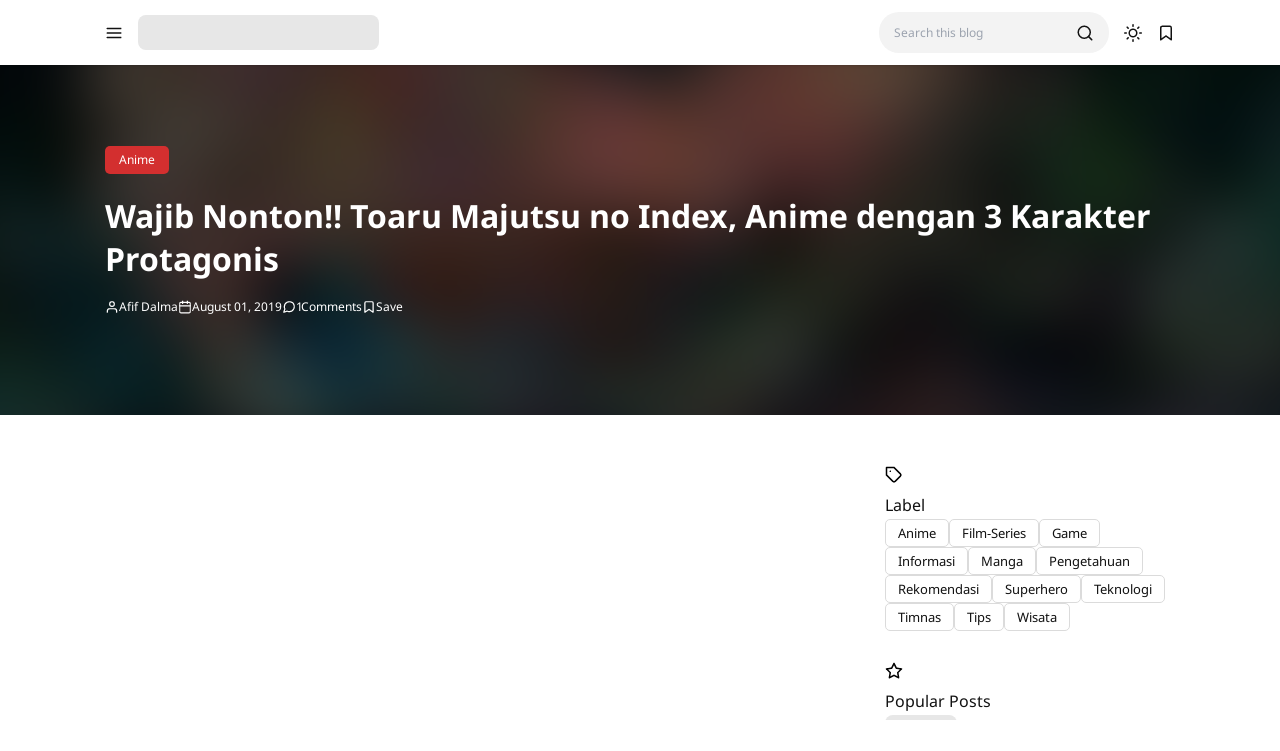

--- FILE ---
content_type: text/html; charset=utf-8
request_url: https://www.google.com/recaptcha/api2/aframe
body_size: 267
content:
<!DOCTYPE HTML><html><head><meta http-equiv="content-type" content="text/html; charset=UTF-8"></head><body><script nonce="3K5J_r9c1tvfQM2L5_Vb_A">/** Anti-fraud and anti-abuse applications only. See google.com/recaptcha */ try{var clients={'sodar':'https://pagead2.googlesyndication.com/pagead/sodar?'};window.addEventListener("message",function(a){try{if(a.source===window.parent){var b=JSON.parse(a.data);var c=clients[b['id']];if(c){var d=document.createElement('img');d.src=c+b['params']+'&rc='+(localStorage.getItem("rc::a")?sessionStorage.getItem("rc::b"):"");window.document.body.appendChild(d);sessionStorage.setItem("rc::e",parseInt(sessionStorage.getItem("rc::e")||0)+1);localStorage.setItem("rc::h",'1769034545889');}}}catch(b){}});window.parent.postMessage("_grecaptcha_ready", "*");}catch(b){}</script></body></html>